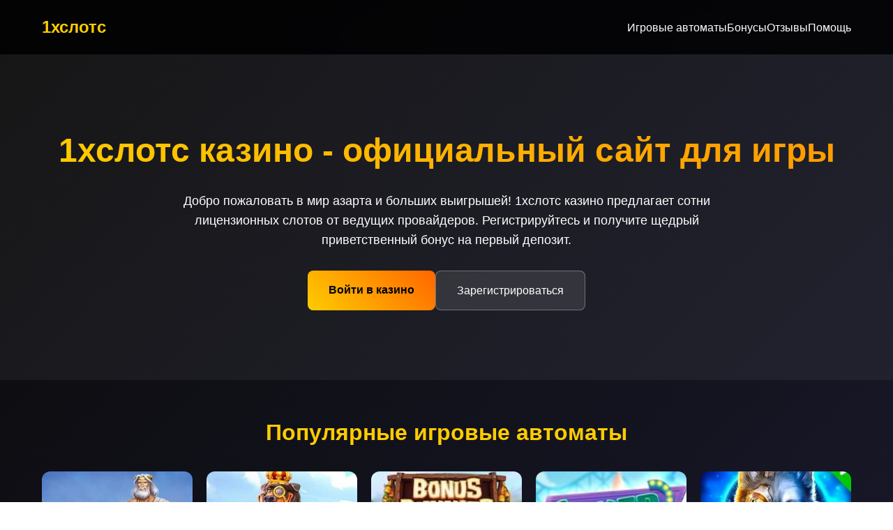

--- FILE ---
content_type: text/html; charset=UTF-8
request_url: http://profmetr.ru/index.php/proekty-2/108-muzhskaya-garderobnaya
body_size: 6158
content:
<!DOCTYPE html>
<html lang="ru">
<head>
<meta charset="UTF-8">
<meta name="viewport" content="width=device-width, initial-scale=1.0">
<title>1хслотс казино | Вход и регистрация на официальном сайте</title>
<meta name="description" content="1хслотс казино - вход на официальный сайт для игры в слоты. Получите бонусы за регистрацию и играйте на деньги в 2026 году.">
<meta name="robots" content="index, follow">
<meta property="og:site_name" content="1хслотс казино">
<meta property="og:title" content="1хслотс казино | Вход и регистрация на официальном сайте">
<meta property="og:description" content="1хслотс казино - вход на официальный сайт для игры в слоты. Получите бонусы за регистрацию и играйте на деньги в 2026 году.">
<link rel="icon" type="image/png" href="/favicon.png">
<link rel="alternate" hreflang="ru-RU" href="https://profmetr.ru/ru-ru/"/>
<link rel="alternate" hreflang="x-default" href="https://profmetr.ru/"/>
<link rel="canonical" href="https://profmetr.ru/ru-ru/">
    <link rel="amphtml" href="https://profmetr.ru/amp">
<style>
* { margin: 0; padding: 0; box-sizing: border-box; font-family: 'Arial', sans-serif; }
body { background: linear-gradient(135deg, #0a0a0a 0%, #1a1a2e 50%, #0a0a0a 100%); color: #fff; line-height: 1.6; }
.container { max-width: 1200px; margin: 0 auto; padding: 0 20px; }
header { background: rgba(0,0,0,0.7); backdrop-filter: blur(10px); padding: 20px 0; position: sticky; top: 0; z-index: 100; }
nav { display: flex; justify-content: space-between; align-items: center; }
.logo { font-size: 24px; font-weight: bold; color: #ffcc00; }
.nav-links { display: flex; gap: 30px; }
.nav-links a { color: #fff; text-decoration: none; transition: color 0.3s; }
.nav-links a:hover { color: #ffcc00; }
.hero { text-align: center; padding: 100px 0; background: rgba(255,255,255,0.05); margin-bottom: 50px; }
.hero h1 { font-size: 48px; margin-bottom: 20px; background: linear-gradient(45deg, #ffcc00, #ff9900); -webkit-background-clip: text; -webkit-text-fill-color: transparent; }
.hero p { font-size: 18px; margin-bottom: 30px; max-width: 800px; margin-left: auto; margin-right: auto; }
.cta-buttons { display: flex; gap: 20px; justify-content: center; }
.btn { padding: 15px 30px; border: none; border-radius: 8px; font-size: 16px; cursor: pointer; transition: all 0.3s; text-decoration: none; display: inline-block; }
.btn-primary { background: linear-gradient(45deg, #ffcc00, #ff6600); color: #000; font-weight: bold; }
.btn-primary:hover { transform: translateY(-3px); box-shadow: 0 10px 20px rgba(255,204,0,0.3); }
.btn-secondary { background: rgba(255,255,255,0.1); color: #fff; border: 1px solid rgba(255,255,255,0.3); }
.btn-secondary:hover { background: rgba(255,255,255,0.2); }
section { margin-bottom: 80px; }
h2 { font-size: 32px; margin-bottom: 30px; color: #ffcc00; text-align: center; }
.slots-grid { display: grid; grid-template-columns: repeat(auto-fill, minmax(200px, 1fr)); gap: 20px; }
.slot-card { background: rgba(255,255,255,0.05); border-radius: 12px; overflow: hidden; transition: transform 0.3s; }
.slot-card:hover { transform: scale(1.05); }
.slot-card a { text-decoration: none; color: inherit; display: block; }
.slot-img { width: 100%; height: 150px; object-fit: cover; }
.slot-info { padding: 15px; }
.slot-name { font-weight: bold; margin-bottom: 5px; }
.slot-provider { font-size: 12px; color: #ccc; }
.info-table { width: 100%; border-collapse: collapse; margin: 30px 0; }
.info-table td { padding: 15px; border-bottom: 1px solid rgba(255,255,255,0.1); }
.info-table tr:last-child td { border-bottom: none; }
.faq-item { margin-bottom: 15px; border-bottom: 1px solid rgba(255,255,255,0.1); }
.faq-question { padding: 15px 0; cursor: pointer; font-weight: bold; position: relative; }
.faq-question::after { content: '+'; position: absolute; right: 0; top: 15px; }
.faq-answer { padding: 0 0 15px; display: none; }
.faq-item.active .faq-answer { display: block; }
.faq-item.active .faq-question::after { content: '-'; }
.reviews { display: grid; grid-template-columns: repeat(auto-fill, minmax(300px, 1fr)); gap: 20px; }
.review-card { background: rgba(255,255,255,0.05); padding: 20px; border-radius: 12px; }
.review-header { display: flex; align-items: center; margin-bottom: 15px; }
.review-avatar { width: 40px; height: 40px; border-radius: 50%; background: #ffcc00; margin-right: 15px; display: flex; align-items: center; justify-content: center; font-weight: bold; color: #000; }
.review-name { font-weight: bold; }
.review-text { font-style: italic; }
footer { background: rgba(0,0,0,0.8); padding: 50px 0 20px; text-align: center; }
.footer-links { display: flex; justify-content: center; gap: 30px; margin-bottom: 30px; }
.footer-links a { color: #ccc; text-decoration: none; }
.footer-links a:hover { color: #ffcc00; }
.warning { font-size: 12px; color: #999; max-width: 800px; margin: 0 auto; }
@media (max-width: 768px) {
    .nav-links { display: none; }
    .hero h1 { font-size: 36px; }
    .cta-buttons { flex-direction: column; align-items: center; }
    .slots-grid { grid-template-columns: repeat(auto-fill, minmax(150px, 1fr)); }
    .footer-links { flex-direction: column; gap: 15px; }
}
</style>
<script type="application/ld+json">
    {
        "@context": "https://schema.org",
        "@graph": [
            {
                "@type": "WebSite",
                "@id": "https://profmetr.ru/ru-ru",
                "url": "https://profmetr.ru/ru-ru",
                "name": "1хслотс казино",
                "potentialAction": {
                    "@type": "SearchAction",
                    "target": "https://profmetr.ru/?s={search_term_string}",
                    "query-input": "required name=search_term_string"
                }
            },
            {
                "@type": "WebPage",
                "@id": "https://profmetr.ru/ru-ru",
                "url": "https://profmetr.ru/ru-ru",
                "name": "1хслотс казино | Вход и регистрация на официальном сайте",
                "isPartOf": {
                    "@id": "https://profmetr.ru/ru-ru"
                },
                "breadcrumb": {
                    "@id": "https://profmetr.ru/ru-ru"
                }
            },
            {
                "@type": "BreadcrumbList",
                "@id": "https://profmetr.ru/ru-ru",
                "itemListElement": [
                    {
                        "@type": "ListItem",
                        "position": 1,
                        "name": "Главная",
                        "item": "https://profmetr.ru"
                    },
                    {
                        "@type": "ListItem",
                        "position": 2,
                        "name": "1хслотс казино",
                        "item": "https://profmetr.ru/ru-ru"
                    }
                ]
            },
            {
                "@type": "FAQPage",
                "mainEntity": [
                    {
                        "@type": "Question",
                        "name": "Как быстро выводятся деньги?",
                        "acceptedAnswer": {
                            "@type": "Answer",
                            "text": "Вывод средств обычно занимает от 1 до 24 часов. Электронные кошельки обрабатываются быстрее банковских карт."
                        }
                    },
                    {
                        "@type": "Question",
                        "name": "Есть ли мобильная версия?",
                        "acceptedAnswer": {
                            "@type": "Answer",
                            "text": "Да, сайт полностью адаптирован для мобильных устройств. Также доступно приложение для iOS и Android."
                        }
                    },
                    {
                        "@type": "Question",
                        "name": "Какие бонусы доступны новичкам?",
                        "acceptedAnswer": {
                            "@type": "Answer",
                            "text": "При регистрации новый игрок получает бонус на первый депозит и бесплатные спины на популярные слоты."
                        }
                    },
                    {
                        "@type": "Question",
                        "name": "Какова минимальная сумма депозита?",
                        "acceptedAnswer": {
                            "@type": "Answer",
                            "text": "Минимальный депозит составляет 500 рублей для большинства платежных систем."
                        }
                    }
                ]
            },
            {
                "@type": "Organization",
                "name": "1хслотс казино",
                "url": "https://profmetr.ru/ru-ru",
                "description": "Онлайн казино с игровыми автоматами и live-играми",
                "logo": "https://profmetr.ru/logo.png",
                "contactPoint": {
                    "@type": "ContactPoint",
                    "email": "support@profmetr.ru",
                    "contactType": "customer service"
                },
                "address": {
                    "@type": "PostalAddress",
                    "addressCountry": "CW",
                    "addressLocality": "Emmastad",
                    "streetAddress": "Weg naar Emmastad 228A",
                    "postalCode": "00031"
                },
                "telephone": "+599 9 354-3181",
                "image": "https://profmetr.ru/ru-ru/favicon.png"
            }
        ]
    }
    </script>
</head>
<body>
<header>
<nav class="container">
<div class="logo">1хслотс</div>
<div class="nav-links">
<a href="#games">Игровые автоматы</a>
<a href="#bonuses">Бонусы</a>
<a href="#reviews">Отзывы</a>
<a href="#faq">Помощь</a>
</div>
</nav>
</header>

<section class="hero">
<div class="container">
<h1>1хслотс казино - официальный сайт для игры</h1>
<p>Добро пожаловать в мир азарта и больших выигрышей! 1хслотс казино предлагает сотни лицензионных слотов от ведущих провайдеров. Регистрируйтесь и получите щедрый приветственный бонус на первый депозит.</p>
<div class="cta-buttons">
<a href="#" class="btn btn-primary">Войти в казино</a>
<a href="#" class="btn btn-secondary">Зарегистрироваться</a>
</div>
</div>
</section>

<section class="container">
<h2>Популярные игровые автоматы</h2>
<div class="slots-grid">
<div class="slot-card">
<a href="https://profmetr.ru/#">
<img src="/slots/rise-of-olympus.jpg" alt="Rise of Olympus" class="slot-img">
<div class="slot-info">
<div class="slot-name">Rise of Olympus</div>
<div class="slot-provider">Play'n Go</div>
</div>
</a>
</div>
<div class="slot-card">
<a href="https://profmetr.ru/#">
<img src="/slots/the-dog-house-royal-hunt.jpg" alt="The Dog House Royal Hunt" class="slot-img">
<div class="slot-info">
<div class="slot-name">The Dog House Royal Hunt</div>
<div class="slot-provider">Pragmatic</div>
</div>
</a>
</div>
<div class="slot-card">
<a href="https://profmetr.ru/#">
<img src="/slots/bonus-bunnies.jpg" alt="Bonus Bunnies" class="slot-img">
<div class="slot-info">
<div class="slot-name">Bonus Bunnies</div>
<div class="slot-provider">Nolimit City</div>
</div>
</a>
</div>
<div class="slot-card">
<a href="https://profmetr.ru/#">
<img src="/slots/joker-bombs.jpg" alt="Joker Bombs" class="slot-img">
<div class="slot-info">
<div class="slot-name">Joker Bombs</div>
<div class="slot-provider">Hacksaw</div>
</div>
</a>
</div>
<div class="slot-card">
<a href="https://profmetr.ru/#">
<img src="/slots/cyber-wolf.jpg" alt="Cyber Wolf" class="slot-img">
<div class="slot-info">
<div class="slot-name">Cyber Wolf</div>
<div class="slot-provider">Endorphina</div>
</div>
</a>
</div>
<div class="slot-card">
<a href="https://profmetr.ru/#">
<img src="/slots/madame-destiny-megaways.jpg" alt="Madame Destiny Megaways" class="slot-img">
<div class="slot-info">
<div class="slot-name">Madame Destiny Megaways</div>
<div class="slot-provider">Pragmatic</div>
</div>
</a>
</div>
<div class="slot-card">
<a href="https://profmetr.ru/#">
<img src="/slots/moon-princess.jpg" alt="Moon Princess" class="slot-img">
<div class="slot-info">
<div class="slot-name">Moon Princess</div>
<div class="slot-provider">Play'n Go</div>
</div>
</a>
</div>
<div class="slot-card">
<a href="https://profmetr.ru/#">
<img src="/slots/chaos-crew.jpg" alt="Chaos Crew" class="slot-img">
<div class="slot-info">
<div class="slot-name">Chaos Crew</div>
<div class="slot-provider">Hacksaw</div>
</div>
</a>
</div>
<div class="slot-card">
<a href="https://profmetr.ru/#">
<img src="/slots/wild-love.jpg" alt="Wild Love" class="slot-img">
<div class="slot-info">
<div class="slot-name">Wild Love</div>
<div class="slot-provider">Endorphina</div>
</div>
</a>
</div>
</div>
</section>

<section class="container">
<h2>Ключевая информация о казино</h2>
<table class="info-table">
<tr>
<td>Год основания</td>
<td>2020</td>
</tr>
<tr>
<td>Лицензия</td>
<td>Кюрасао</td>
</tr>
<tr>
<td>Минимальный депозит</td>
<td>500 RUB</td>
</tr>
<tr>
<td>Валюта счета</td>
<td>Рубли, доллары, евро</td>
</tr>
<tr>
<td>Поддержка</td>
<td>24/7 онлайн-чат</td>
</tr>
<tr>
<td>Мобильное приложение</td>
<td>iOS и Android</td>
</tr>
</table>
</section>

<section class="container">
<h2>Бонусная программа 1хслотс</h2>
<p>Бонусы в казино 1хслотс - это отдельная тема для разговора. По опыту игроков, здесь действительно щедро относятся к новичкам и постоянным клиентам. Приветственный пакет может достигать 100% от первого депозита плюс фриспины на популярные слоты.</p>
<p>Но это только начало! Еженедельные акции, кешбэк за проигрыши, турниры с крупными призовыми фондами - все это делает игру еще интереснее. Главное внимательно читать условия отыгрыша - вейджер обычно x35-40, что вполне стандартно для рынка.</p>
<img src="/img1.webp" alt="Бонусы и акции в казино 1хслотс" style="width: 100%; max-width: 750px; height: auto; border-radius: 11px; margin: 25px 0; display: block; box-shadow: 0 4px 18px rgba(0,0,0,0.35);">
</section>

<section class="container">
<h2>Безопасность и лицензирование</h2>
<p>Лицензия Кюрасао - это серьезно. Казино работает легально, использует шифрование SSL для защиты данных игроков. Провайдеры софта - только проверенные компании с безупречной репутацией.</p>
<p>Система проверки личности (верификация) стандартная - паспорт или водительские права. Но по отзывам, процесс быстрый и без лишних сложностей. Вывод средств после верификации ускоряется значительно.</p>
</section>

<section class="container">
<h2>Отзывы реальных игроков</h2>
<div class="reviews">
<div class="review-card">
<div class="review-header">
<div class="review-avatar">ИП</div>
<div class="review-name">Игорь Петров</div>
</div>
<div class="review-text">Играю больше года. Выводил несколько раз крупные суммы - проблем не было. Особенно нравятся турниры, участвую регулярно.</div>
</div>
<div class="review-card">
<div class="review-header">
<div class="review-avatar">МС</div>
<div class="review-name">Марина Сидорова</div>
</div>
<div class="review-text">Поддержка отвечает быстро, даже ночью. Бонусы отыгрывать реально, в отличие от некоторых других казино. Рекомендую!</div>
</div>
<div class="review-card">
<div class="review-header">
<div class="review-avatar">АК</div>
<div class="review-name">Алексей Козлов</div>
</div>
<div class="review-text">Много слотов от Pragmatic и Play'n Go - мои любимые провайдеры. Мобильная версия удобная, играю с телефона в метро.</div>
</div>
</div>
</section>

<section class="container">
<h2>Ответы на частые вопросы</h2>
<div class="faq">
<div class="faq-item">
<div class="faq-question">Как быстро выводятся деньги?</div>
<div class="faq-answer">Вывод средств обычно занимает от 1 до 24 часов. Электронные кошельки обрабатываются быстрее банковских карт.</div>
</div>
<div class="faq-item">
<div class="faq-question">Есть ли мобильная версия?</div>
<div class="faq-answer">Да, сайт полностью адаптирован для мобильных устройств. Также доступно приложение для iOS и Android.</div>
</div>
<div class="faq-item">
<div class="faq-question">Какие бонусы доступны новичкам?</div>
<div class="faq-answer">При регистрации новый игрок получает бонус на первый депозит и бесплатные спины на популярные слоты.</div>
</div>
<div class="faq-item">
<div class="faq-question">Какова минимальная сумма депозита?</div>
<div class="faq-answer">Минимальный депозит составляет 500 рублей для большинства платежных систем.</div>
</div>
</div>
</section>

<section class="container">
<h2>Уникальные возможности казино</h2>
<p>1хслотс выделяется на фоне конкурентов несколькими интересными фишками. Во-первых, это система достижений - как в компьютерных играх. Выполняешь задания, получаешь бонусы. Во-вторых, регулярные лотереи с реальными призами - от электроники до путешествий.</p>
<img src="/img2.webp" alt="Уникальные возможности казино 1хслотс" style="width: 100%; max-width: 700px; height: auto; border-radius: 13px; margin: 28px 0; display: block; box-shadow: 0 4px 22px rgba(0,0,0,0.32);">
<p>А еще здесь одна из лучших программ лояльности в индустрии. Кешбэк начисляется даже за проигранные ставки, а статусы открывают дополнительные привилегии. VIP-игроков курируют персональные менеджеры.</p>
</section>

<footer>
<div class="container">
<div class="footer-links">
<a href="#">Политика конфиденциальности</a>
<a href="#">Условия использования</a>
<a href="#">Ответственная игра</a>
<a href="#">Контакты</a>
</div>
<p class="warning">Играйте ответственно. Азартные игры могут вызывать зависимость. 18+</p>
</div>
</footer>

<script>
document.querySelectorAll('.faq-question').forEach(question => {
    question.addEventListener('click', () => {
        const item = question.parentElement;
        item.classList.toggle('active');
    });
});

const counters = document.querySelectorAll('.counter');
counters.forEach(counter => {
    const target = +counter.getAttribute('data-target');
    const increment = target / 200;
    let current = 0;
    
    const updateCounter = () => {
        if (current < target) {
            current += increment;
            counter.innerText = Math.ceil(current);
            setTimeout(updateCounter, 10);
        } else {
            counter.innerText = target;
        }
    };
    
    updateCounter();
});
</script>
<script defer src="https://static.cloudflareinsights.com/beacon.min.js/vcd15cbe7772f49c399c6a5babf22c1241717689176015" integrity="sha512-ZpsOmlRQV6y907TI0dKBHq9Md29nnaEIPlkf84rnaERnq6zvWvPUqr2ft8M1aS28oN72PdrCzSjY4U6VaAw1EQ==" data-cf-beacon='{"version":"2024.11.0","token":"6d2801396b034871902529963dde0565","r":1,"server_timing":{"name":{"cfCacheStatus":true,"cfEdge":true,"cfExtPri":true,"cfL4":true,"cfOrigin":true,"cfSpeedBrain":true},"location_startswith":null}}' crossorigin="anonymous"></script>
</body>
</html>
